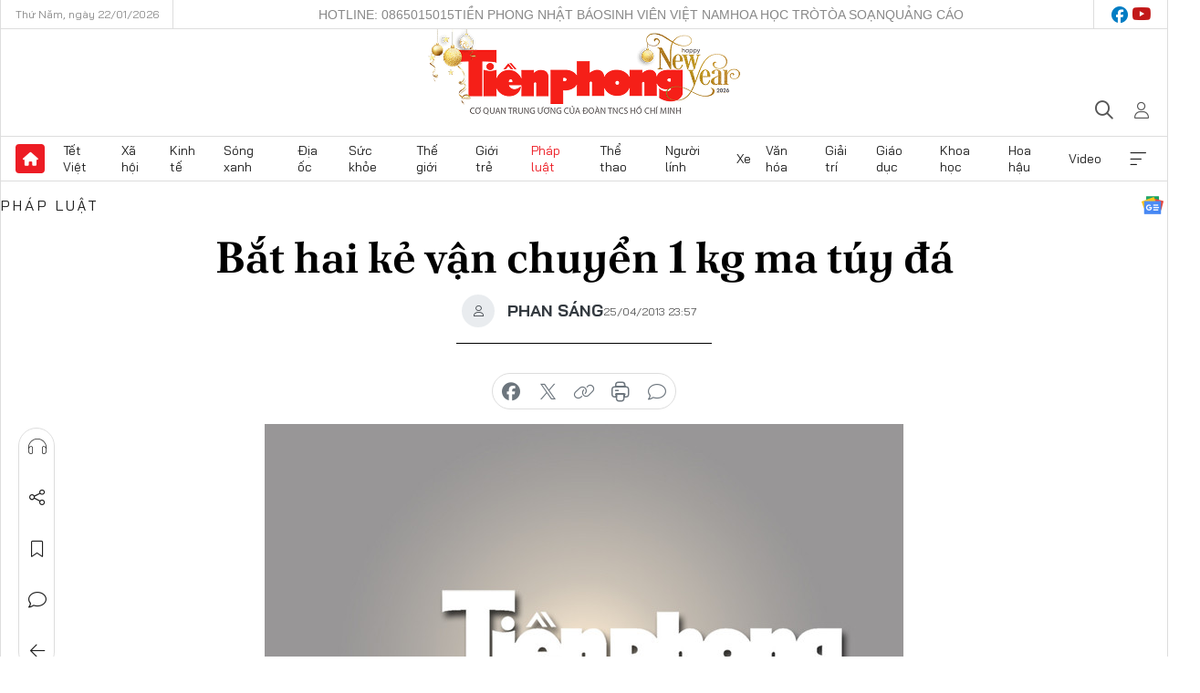

--- FILE ---
content_type: text/html;charset=utf-8
request_url: https://tienphong.vn/bat-hai-ke-van-chuyen-1-kg-ma-tuy-da-post624538.tpo
body_size: 16148
content:
<!DOCTYPE html> <html lang="vi" class="tpo "> <head> <title>Bắt hai kẻ vận chuyển 1 kg ma túy đá | Báo điện tử Tiền Phong</title> <meta name="description" content="TP - Tối 23/4, trên đường Trần Phú (TP Vinh, Nghệ An), lực lượng PC47 Công an tỉnh Nghệ An phối hợp Đồn Biên phòng Cầu Treo, Cục A71 Bộ Công an, bắt quả tang Hồ Quốc Nam và Đoàn Thị Bích Kiều đang vận chuyển trái phép 1 kg ma túy đá."/> <meta name="keywords" content="Vận chuyển, ma túy đá "/> <meta name="news_keywords" content="Vận chuyển, ma túy đá "/> <meta http-equiv="Content-Type" content="text/html; charset=utf-8" /> <meta http-equiv="X-UA-Compatible" content="IE=edge"/> <meta http-equiv="refresh" content="1800" /> <meta name="revisit-after" content="1 days" /> <meta name="viewport" content="width=device-width, initial-scale=1"> <meta http-equiv="content-language" content="vi" /> <meta name="format-detection" content="telephone=no"/> <meta name="format-detection" content="address=no"/> <meta name="apple-mobile-web-app-capable" content="yes"> <meta name="apple-mobile-web-app-status-bar-style" content="black"> <meta name="apple-mobile-web-app-title" content="Báo điện tử Tiền Phong"/> <meta name="referrer" content="no-referrer-when-downgrade"/> <link rel="shortcut icon" href="https://cdn.tienphong.vn/assets/web/styles/img/favicon.ico" type="image/x-icon" /> <link rel="preconnect" href="https://cdn.tienphong.vn"/> <link rel="dns-prefetch" href="https://cdn.tienphong.vn"/> <link rel="dns-prefetch" href="//www.google-analytics.com" /> <link rel="dns-prefetch" href="//www.googletagmanager.com" /> <link rel="dns-prefetch" href="//stc.za.zaloapp.com" /> <link rel="dns-prefetch" href="//fonts.googleapis.com" /> <script> var cmsConfig = { domainDesktop: 'https://tienphong.vn', domainMobile: 'https://tienphong.vn', domainApi: 'https://api.tienphong.vn', domainStatic: 'https://cdn.tienphong.vn', domainLog: 'https://log.tienphong.vn', googleAnalytics: 'G-0Z1MC7SXVQ', siteId: 0, pageType: 1, objectId: 624538, adsZone: 12, allowAds: false, adsLazy: true, antiAdblock: true, }; if (window.location.protocol !== 'https:' && window.location.hostname.indexOf('tienphong.vn') !== -1) { window.location = 'https://' + window.location.hostname + window.location.pathname + window.location.hash; } var USER_AGENT=window.navigator&&(window.navigator.userAgent||window.navigator.vendor)||window.opera||"",IS_MOBILE=/Android|webOS|iPhone|iPod|BlackBerry|Windows Phone|IEMobile|Mobile Safari|Opera Mini/i.test(USER_AGENT);function setCookie(e,o,i){var n=new Date,i=(n.setTime(n.getTime()+24*i*60*60*1e3),"expires="+n.toUTCString());document.cookie=e+"="+o+"; "+i+";path=/;"}function getCookie(e){var o=document.cookie.indexOf(e+"="),i=o+e.length+1;return!o&&e!==document.cookie.substring(0,e.length)||-1===o?null:(-1===(e=document.cookie.indexOf(";",i))&&(e=document.cookie.length),unescape(document.cookie.substring(i,e)))}; </script> <script> if(USER_AGENT && USER_AGENT.indexOf("facebot") <= 0 && USER_AGENT.indexOf("facebookexternalhit") <= 0) { var query = ''; var hash = ''; if (window.location.search) query = window.location.search; if (window.location.hash) hash = window.location.hash; var canonicalUrl = 'https://tienphong.vn/bat-hai-ke-van-chuyen-1-kg-ma-tuy-da-post624538.tpo' + query + hash ; var curUrl = decodeURIComponent(window.location.href); if(!location.port && canonicalUrl.startsWith("http") && curUrl != canonicalUrl){ window.location.replace(canonicalUrl); } } </script> <meta name="author" content="Báo điện tử Tiền Phong" /> <meta name="copyright" content="Copyright © 2026 by Báo điện tử Tiền Phong" /> <meta name="RATING" content="GENERAL" /> <meta name="GENERATOR" content="Báo điện tử Tiền Phong" /> <meta content="Báo điện tử Tiền Phong" itemprop="sourceOrganization" name="source"/> <meta content="news" itemprop="genre" name="medium"/> <meta name="robots" content="noarchive, max-image-preview:large, index, follow" /> <meta name="GOOGLEBOT" content="noarchive, max-image-preview:large, index, follow" /> <link rel="canonical" href="https://tienphong.vn/bat-hai-ke-van-chuyen-1-kg-ma-tuy-da-post624538.tpo" /> <meta property="og:site_name" content="Báo điện tử Tiền Phong"/> <meta property="og:rich_attachment" content="true"/> <meta property="og:type" content="article"/> <meta property="og:url" content="https://tienphong.vn/bat-hai-ke-van-chuyen-1-kg-ma-tuy-da-post624538.tpo"/> <meta property="og:image" content="https://cdn.tienphong.vn/images/bdfc554ea35983ad68a96e0050b6e2cb38f20274761bc81215148934b3009dfe4bd07df5ea9bcbbfd8d37a9e685bb124/nophoto.jpg.webp"/> <meta property="og:image:width" content="1200"/> <meta property="og:image:height" content="630"/> <meta property="og:title" content="Bắt hai kẻ vận chuyển 1 kg ma túy đá"/> <meta property="og:description" content="TP - Tối 23/4, trên đường Trần Phú (TP Vinh, Nghệ An), lực lượng PC47 Công an tỉnh Nghệ An phối hợp Đồn Biên phòng Cầu Treo, Cục A71 Bộ Công an, bắt quả tang Hồ Quốc Nam và Đoàn Thị Bích Kiều đang vận chuyển trái phép 1 kg ma túy đá."/> <meta name="twitter:card" value="summary"/> <meta name="twitter:url" content="https://tienphong.vn/bat-hai-ke-van-chuyen-1-kg-ma-tuy-da-post624538.tpo"/> <meta name="twitter:title" content="Bắt hai kẻ vận chuyển 1 kg ma túy đá"/> <meta name="twitter:description" content="TP - Tối 23/4, trên đường Trần Phú (TP Vinh, Nghệ An), lực lượng PC47 Công an tỉnh Nghệ An phối hợp Đồn Biên phòng Cầu Treo, Cục A71 Bộ Công an, bắt quả tang Hồ Quốc Nam và Đoàn Thị Bích Kiều đang vận chuyển trái phép 1 kg ma túy đá."/> <meta name="twitter:image" content="https://cdn.tienphong.vn/images/bdfc554ea35983ad68a96e0050b6e2cb38f20274761bc81215148934b3009dfe4bd07df5ea9bcbbfd8d37a9e685bb124/nophoto.jpg.webp"/> <meta name="twitter:site" content="@Báo điện tử Tiền Phong"/> <meta name="twitter:creator" content="@Báo điện tử Tiền Phong"/> <meta property="article:publisher" content="https://www.facebook.com/www.tienphong.vn/" /> <meta property="article:tag" content="Vận chuyển, ma túy đá "/> <meta property="article:section" content="Pháp luật" /> <meta property="article:published_time" content="2013-04-26T06:57:09+0700"/> <meta property="article:modified_time" content="2013-04-26T06:57:09+0700"/> <link rel="amphtml" href="https://tienphong.vn/bat-hai-ke-van-chuyen-1-kg-ma-tuy-da-post624538.amp" /> <script type="application/ld+json"> { "@context": "http://schema.org", "@type": "Organization", "name": "Báo điện tử Tiền Phong", "url": "https://tienphong.vn", "logo": "https://cdn.tienphong.vn/assets/web/styles/img/tienphong-logo-2025.png", "foundingDate": "1953", "founders": [ { "@type": "Person", "name": "Trung ương Đoàn TNCS Hồ Chí Minh" } ], "address": [ { "@type": "PostalAddress", "streetAddress": "15 Hồ Xuân Hương, Hà Nội", "addressLocality": "Hà Nội City", "addressRegion": "Northeast", "postalCode": "100000", "addressCountry": "VNM" } ], "contactPoint": [ { "@type": "ContactPoint", "telephone": "+84-243-941-1349", "contactType": "customer service" }, { "@type": "ContactPoint", "telephone": "+84-243-941-1348", "contactType": "customer service" } ], "sameAs": [ "https://www.youtube.com/@baotienphong", "https://www.facebook.com/www.tienphong.vn", "https://zalo.me/783607375436573981" ] } </script> <script type="application/ld+json"> { "@context" : "https://schema.org", "@type" : "WebSite", "name": "Báo điện tử Tiền Phong", "url": "https://tienphong.vn", "alternateName" : "Báo điện tử Tiền Phong, Cơ quan của Trung ương Đoàn TNCS Hồ Chí Minh", "potentialAction": { "@type": "SearchAction", "target": { "@type": "EntryPoint", "urlTemplate": "https://tienphong.vn/search/?q={search_term_string}" }, "query-input": "required name=search_term_string" } } </script> <script type="application/ld+json"> { "@context":"http://schema.org", "@type":"BreadcrumbList", "itemListElement":[ { "@type":"ListItem", "position":1, "item":{ "@id":"https://tienphong.vn/phap-luat/", "name":"Pháp luật" } } ] } </script> <script type="application/ld+json"> { "@context": "http://schema.org", "@type": "NewsArticle", "mainEntityOfPage":{ "@type":"WebPage", "@id":"https://tienphong.vn/bat-hai-ke-van-chuyen-1-kg-ma-tuy-da-post624538.tpo" }, "headline": "Bắt hai kẻ vận chuyển 1 kg ma túy đá", "description": "TP - Tối 23/4, trên đường Trần Phú (TP Vinh, Nghệ An), lực lượng PC47 Công an tỉnh Nghệ An phối hợp Đồn Biên phòng Cầu Treo, Cục A71 Bộ Công an, bắt quả tang Hồ Quốc Nam và Đoàn Thị Bích Kiều đang vận chuyển trái phép 1 kg ma túy đá.", "image": { "@type": "ImageObject", "url": "https://cdn.tienphong.vn/images/bdfc554ea35983ad68a96e0050b6e2cb38f20274761bc81215148934b3009dfe4bd07df5ea9bcbbfd8d37a9e685bb124/nophoto.jpg.webp", "width" : 1200, "height" : 675 }, "datePublished": "2013-04-26T06:57:09+0700", "dateModified": "2013-04-26T06:57:09+0700", "author": { "@type": "Person", "name": "PHAN SÁNG" }, "publisher": { "@type": "Organization", "name": "Báo điện tử Tiền Phong", "logo": { "@type": "ImageObject", "url": "https://cdn.tienphong.vn/assets/web/styles/img/tienphong-logo-2025.png" } } } </script> <link rel="preload" href="https://cdn.tienphong.vn/assets/web/styles/css/main.min-1.0.68.css" as="style"> <link rel="preload" href="https://cdn.tienphong.vn/assets/web/js/main.min-1.0.35.js" as="script"> <link rel="preload" href="https://common.mcms.one/assets/js/web/story.min-0.0.9.js" as="script"> <link rel="preload" href="https://cdn.tienphong.vn/assets/web/js/detail.min-1.0.19.js" as="script"> <link id="cms-style" rel="stylesheet" href="https://cdn.tienphong.vn/assets/web/styles/css/main.min-1.0.68.css"> <style>i.ic-live { background: url(http://cdn.tienphong.vn/assets/web/styles/img/liveicon-min.png) center 2px no-repeat; display: inline-block!important; background-size: contain; height: 24px; width: 48px;
} .ic-live::before { content: "";
} .rss-page li { list-style: square; margin-left: 30px;
} .rss-page li a { color: var(--primary);
} .rss-page ul ul { margin-bottom: inherit;
} .rss-page li li { list-style: circle;
} .hht .mega-menu .expand-wrapper .relate-website .tpo, .hht .mega-menu .relate-website-megamenu .tpo, .svvn .mega-menu .expand-wrapper .relate-website .tpo, .svvn .mega-menu .relate-website-megamenu .tpo { height: 30px;
} .hht .basic-box-13 .left .story:first-child .story__thumb img, .hht .basic-box-13 .right .story:first-child .story__thumb img { width: 670px;
} .hht #sdaWeb_SdaTop { padding-bottom: 20px;
}</style> <script type="text/javascript"> var _metaOgUrl = 'https://tienphong.vn/bat-hai-ke-van-chuyen-1-kg-ma-tuy-da-post624538.tpo'; var page_title = document.title; var tracked_url = window.location.pathname + window.location.search + window.location.hash; var cate_path = 'phap-luat'; if (cate_path.length > 0) { tracked_url = "/" + cate_path + tracked_url; } </script> <script async="" src="https://www.googletagmanager.com/gtag/js?id=G-0Z1MC7SXVQ"></script> <script> window.dataLayer = window.dataLayer || []; function gtag(){dataLayer.push(arguments);} gtag('js', new Date()); gtag('config', 'G-0Z1MC7SXVQ', {page_path: tracked_url}); </script> <script>window.dataLayer = window.dataLayer || [];dataLayer.push({'pageCategory': '/phap\-luat'});</script> <script> window.dataLayer = window.dataLayer || []; dataLayer.push({ 'event': 'Pageview', 'articleId': '624538', 'articleTitle': 'Bắt hai kẻ vận chuyển 1 kg ma túy đá', 'articleCategory': 'Pháp luật', 'articleAlowAds': false, 'articleAuthor': 'PHAN SÁNG', 'articleType': 'detail', 'articleTags': 'Vận chuyển, ma túy đá ', 'articlePublishDate': '2013-04-26T06:57:09+0700', 'articleThumbnail': 'https://cdn.tienphong.vn/images/bdfc554ea35983ad68a96e0050b6e2cb38f20274761bc81215148934b3009dfe4bd07df5ea9bcbbfd8d37a9e685bb124/nophoto.jpg.webp', 'articleShortUrl': 'https://tienphong.vn/bat-hai-ke-van-chuyen-1-kg-ma-tuy-da-post624538.tpo', 'articleFullUrl': 'https://tienphong.vn/bat-hai-ke-van-chuyen-1-kg-ma-tuy-da-post624538.tpo', }); </script> <script> window.dataLayer = window.dataLayer || []; dataLayer.push({'articleAuthor': 'PHAN SÁNG', 'articleAuthorID': '0'}); </script> <script type='text/javascript'> gtag('event', 'article_page',{ 'articleId': '624538', 'articleTitle': 'Bắt hai kẻ vận chuyển 1 kg ma túy đá', 'articleCategory': 'Pháp luật', 'articleAlowAds': false, 'articleAuthor': 'PHAN SÁNG', 'articleType': 'detail', 'articleTags': 'Vận chuyển, ma túy đá ', 'articlePublishDate': '2013-04-26T06:57:09+0700', 'articleThumbnail': 'https://cdn.tienphong.vn/images/bdfc554ea35983ad68a96e0050b6e2cb38f20274761bc81215148934b3009dfe4bd07df5ea9bcbbfd8d37a9e685bb124/nophoto.jpg.webp', 'articleShortUrl': 'https://tienphong.vn/bat-hai-ke-van-chuyen-1-kg-ma-tuy-da-post624538.tpo', 'articleFullUrl': 'https://tienphong.vn/bat-hai-ke-van-chuyen-1-kg-ma-tuy-da-post624538.tpo', }); </script> </head> <body class=" detail-page "> <div id="sdaWeb_SdaMasthead" class="rennab banner-top" data-platform="1" data-position="Web_SdaMasthead" style="display:none"> </div> <header class="site-header"> <div class="top-wrapper"> <div class="container"> <span class="time" id="today"></span> <div class="relate-website"> <a href="tel:+84865015015" class="website tpo" title="Gọi điện thoại">Hotline: 0865015015</a> <a href="/nhat-bao/" class="website tpo" title="Tiền Phong Nhật báo">Tiền Phong Nhật báo</a> <a href="https://svvn.tienphong.vn" class="website svvn" target="_blank" rel="nofollow" title="Sinh viên Việt Nam">Sinh viên Việt Nam</a> <a href="https://hoahoctro.tienphong.vn" class="website hht" target="_blank" rel="nofollow" title="Hoa Học trò">Hoa Học trò</a> <a href="/toa-soan.tpo" class="website tpo" title="Tòa soạn">Tòa soạn</a> <a href="/quang-cao.tpo" class="website tpo" title="Quảng cáo">Quảng cáo</a> </div> <div class="lang-social"> <div class="social"> <a href="https://www.facebook.com/www.tienphong.vn/" target="_blank" rel="nofollow" title="facebook"> <i class="ic-facebook"></i> </a> <a href="https://www.youtube.com/@baotienphong" target="_blank" rel="nofollow" title="youtube"> <i class="ic-youtube"></i> </a> </div> </div> </div> </div> <div class="main-wrapper"> <div class="container"> <h3><a class="logo" href="/" title="Báo điện tử Tiền Phong">Báo điện tử Tiền Phong</a></h3> <div class="search-wrapper"> <span class="ic-search"></span> <div class="search-form"> <input class="form-control txtsearch" placeholder="Tìm kiếm"> <i class="ic-close"></i> </div> </div> <div class="user" id="userprofile"> <span class="ic-user"></span> </div> </div> </div> <div class="navigation-wrapper"> <div class="container"> <ul class="menu"> <li><a href="/" class="home" title="Trang chủ">Trang chủ</a></li> <li> <a class="text" href="https://tienphong.vn/tet-viet/" title="Tết Việt">Tết Việt</a> </li> <li> <a class="text" href="https://tienphong.vn/xa-hoi/" title="Xã hội">Xã hội</a> <ul class="sub-menu"> <li><a href="https://tienphong.vn/chinh-tri/" title="Chính trị">Chính trị</a></li> <li><a href="https://tienphong.vn/xa-hoi-tin-tuc/" title="Tin tức">Tin tức</a></li> <li><a href="https://tienphong.vn/xa-hoi-phong-su/" title="Phóng sự">Phóng sự</a></li> </ul> </li> <li> <a class="text" href="https://tienphong.vn/kinh-te/" title="Kinh tế">Kinh tế</a> <ul class="sub-menu"> <li><a href="https://tienphong.vn/kinh-te-thi-truong/" title="Thị trường">Thị trường</a></li> <li><a href="https://tienphong.vn/doanh-nghiep/" title="Doanh nghiệp">Doanh nghiệp</a></li> <li><a href="https://tienphong.vn/dau-tu/" title="Đầu tư">Đầu tư</a></li> <li><a href="https://tienphong.vn/tai-chinh-chung-khoan/" title="Tài chính - Chứng khoán">Tài chính - Chứng khoán</a></li> <li><a href="https://tienphong.vn/giam-ngheo-ben-vung/" title="Giảm nghèo bền vững">Giảm nghèo bền vững</a></li> </ul> </li> <li> <a class="text" href="https://tienphong.vn/song-xanh/" title="Sóng xanh">Sóng xanh</a> </li> <li> <a class="text" href="https://tienphong.vn/dia-oc/" title="Địa ốc">Địa ốc</a> <ul class="sub-menu"> <li><a href="https://tienphong.vn/do-thi-du-an/" title="Đô thị - Dự án">Đô thị - Dự án</a></li> <li><a href="https://tienphong.vn/thi-truong-doanh-nghiep/" title="Thị trường - Doanh nghiệp">Thị trường - Doanh nghiệp</a></li> <li><a href="https://tienphong.vn/nha-dep-kien-truc/" title="Nhà đẹp - Kiến trúc">Nhà đẹp - Kiến trúc</a></li> <li><a href="https://tienphong.vn/chuyen-gia-tu-van/" title="Chuyên gia - Tư vấn">Chuyên gia - Tư vấn</a></li> <li><a href="https://tienphong.vn/media-dia-oc/" title="Media Địa ốc">Media Địa ốc</a></li> </ul> </li> <li> <a class="text" href="https://tienphong.vn/suc-khoe/" title="Sức khỏe">Sức khỏe</a> <ul class="sub-menu"> <li><a href="https://tienphong.vn/y-khoa/" title="Y khoa">Y khoa</a></li> <li><a href="https://tienphong.vn/thuoc-tot/" title="Thuốc tốt">Thuốc tốt</a></li> <li><a href="https://tienphong.vn/khoe-dep/" title="Khỏe đẹp">Khỏe đẹp</a></li> <li><a href="https://tienphong.vn/suc-khoe-gioi-tinh/" title="Giới tính">Giới tính</a></li> <li><a href="https://tienphong.vn/me-va-be/" title="Mẹ và bé">Mẹ và bé</a></li> <li><a href="https://tienphong.vn/phong-chong-ung-thu/" title="Phòng chống ung thư">Phòng chống ung thư</a></li> </ul> </li> <li> <a class="text" href="https://tienphong.vn/the-gioi/" title="Thế giới">Thế giới</a> <ul class="sub-menu"> <li><a href="https://tienphong.vn/the-gioi-phan-tich-binh-luan/" title="Phân tích - Bình luận">Phân tích - Bình luận</a></li> <li><a href="https://tienphong.vn/chuyen-la/" title="Chuyện lạ">Chuyện lạ</a></li> </ul> </li> <li> <a class="text" href="https://tienphong.vn/gioi-tre/" title="Giới trẻ">Giới trẻ</a> <ul class="sub-menu"> <li><a href="https://tienphong.vn/gioi-tre-nhip-song/" title="Nhịp sống">Nhịp sống</a></li> <li><a href="https://tienphong.vn/cong-dong-mang/" title="Cộng đồng mạng">Cộng đồng mạng</a></li> <li><a href="https://tienphong.vn/tai-nang-tre/" title="Tài năng trẻ">Tài năng trẻ</a></li> </ul> </li> <li> <a class="text active" href="https://tienphong.vn/phap-luat/" title="Pháp luật">Pháp luật</a> <ul class="sub-menu"> <li><a href="https://tienphong.vn/ban-tin-113/" title="Bản tin 113">Bản tin 113</a></li> <li><a href="https://tienphong.vn/phap-luat-chuyen-toa/" title="Pháp đình">Pháp đình</a></li> </ul> </li> <li> <a class="text" href="https://tienphong.vn/the-thao/" title="Thể thao">Thể thao</a> <ul class="sub-menu"> <li><a href="https://tienphong.vn/the-thao-bong-da/" title="Bóng đá">Bóng đá</a></li> <li><a href="https://tienphong.vn/the-thao-hau-truong/" title="Hậu trường thể thao">Hậu trường thể thao</a></li> <li><a href="https://tienphong.vn/the-thao-golf/" title="Golf">Golf</a></li> </ul> </li> <li> <a class="text" href="https://tienphong.vn/hanh-trang-nguoi-linh/" title="Người lính">Người lính</a> </li> <li> <a class="text" href="https://tienphong.vn/xe/" title="Xe">Xe</a> <ul class="sub-menu"> <li><a href="https://tienphong.vn/thi-truong-xe/" title="Thị trường xe">Thị trường xe</a></li> <li><a href="https://tienphong.vn/danh-gia-xe/" title="Đánh giá xe">Đánh giá xe</a></li> <li><a href="https://tienphong.vn/cong-dong-xe/" title="Cộng đồng xe">Cộng đồng xe</a></li> <li><a href="https://tienphong.vn/xe-tu-van/" title="Tư vấn">Tư vấn</a></li> </ul> </li> <li> <a class="text" href="https://tienphong.vn/van-hoa/" title="Văn hóa">Văn hóa</a> <ul class="sub-menu"> <li><a href="https://tienphong.vn/chuyen-dong-van-hoa/" title="Chuyển động văn hóa">Chuyển động văn hóa</a></li> <li><a href="https://tienphong.vn/goc-nhin/" title="Góc nhìn">Góc nhìn</a></li> <li><a href="https://tienphong.vn/sach/" title="Sách">Sách</a></li> </ul> </li> <li> <a class="text" href="https://tienphong.vn/giai-tri/" title="Giải trí">Giải trí</a> <ul class="sub-menu"> <li><a href="https://tienphong.vn/giai-tri-hau-truong/" title="Hậu trường sao">Hậu trường sao</a></li> <li><a href="https://tienphong.vn/phim-anh/" title="Phim ảnh">Phim ảnh</a></li> <li><a href="https://tienphong.vn/am-nhac/" title="Âm nhạc">Âm nhạc</a></li> <li><a href="https://tienphong.vn/thoi-trang-lam-dep/" title="Thời trang - Làm đẹp">Thời trang - Làm đẹp</a></li> </ul> </li> <li> <a class="text" href="https://tienphong.vn/giao-duc/" title="Giáo dục">Giáo dục</a> <ul class="sub-menu"> <li><a href="https://tienphong.vn/cong-truong/" title="Cổng trường">Cổng trường</a></li> <li><a href="https://tienphong.vn/tuyen-sinh2011/" title="Tuyển sinh">Tuyển sinh</a></li> <li><a href="https://tienphong.vn/giao-duc-du-hoc/" title="Du học">Du học</a></li> </ul> </li> <li> <a class="text" href="https://tienphong.vn/khoa-hoc/" title="Khoa học">Khoa học</a> </li> <li> <a class="text" href="https://tienphong.vn/hoa-hau/" title="Hoa hậu">Hoa hậu</a> <ul class="sub-menu"> <li><a href="https://tienphong.vn/hh-tin-tuc-trong-nuoc/" title="Tin tức trong nước">Tin tức trong nước</a></li> <li><a href="https://tienphong.vn/quoc-te/" title="Quốc tế">Quốc tế</a></li> <li><a href="https://tienphong.vn/hoa-hau-viet-nam/" title="Hoa hậu Việt Nam">Hoa hậu Việt Nam</a></li> </ul> </li> <li> <a class="text" href="https://tienphong.vn/video-clip/" title="Video">Video</a> <ul class="sub-menu"> <li><a href="https://tienphong.vn/thoi-su/" title="Thời sự">Thời sự</a></li> <li><a href="https://tienphong.vn/showbiz-tv/" title="Showbiz-TV">Showbiz-TV</a></li> <li><a href="https://tienphong.vn/thoi-tiet/" title="Thời tiết">Thời tiết</a></li> <li><a href="https://tienphong.vn/video-thi-truong/" title="Thị trường">Thị trường</a></li> <li><a href="https://tienphong.vn/video-the-thao/" title="Thể thao">Thể thao</a></li> <li><a href="https://tienphong.vn/quan-su/" title="Quân sự">Quân sự</a></li> <li><a href="https://tienphong.vn/mutex/" title="Mutex">Mutex</a></li> </ul> </li> <li><a href="javascript:void(0);" class="expansion" title="Xem thêm">Xem thêm</a></li> </ul> <div class="mega-menu"> <div class="container"> <div class="menu-wrapper"> <div class="wrapper"> <span class="label">Chuyên mục</span> <div class="item"> <a class="title" href="https://tienphong.vn/xa-hoi/" title="Xã hội">Xã hội</a> <a class="text" href="https://tienphong.vn/chinh-tri/" title="Chính trị">Chính trị</a> <a class="text" href="https://tienphong.vn/xa-hoi-tin-tuc/" title="Tin tức">Tin tức</a> <a class="text" href="https://tienphong.vn/xa-hoi-phong-su/" title="Phóng sự">Phóng sự</a> </div> <div class="item"> <a class="title" href="https://tienphong.vn/kinh-te/" title="Kinh tế">Kinh tế</a> <a class="text" href="https://tienphong.vn/kinh-te-thi-truong/" title="Thị trường">Thị trường</a> <a class="text" href="https://tienphong.vn/doanh-nghiep/" title="Doanh nghiệp">Doanh nghiệp</a> <a class="text" href="https://tienphong.vn/dau-tu/" title="Đầu tư">Đầu tư</a> <a class="text hidden" href="https://tienphong.vn/tai-chinh-chung-khoan/" title="Tài chính - Chứng khoán">Tài chính - Chứng khoán</a> <a class="text hidden" href="https://tienphong.vn/giam-ngheo-ben-vung/" title="Giảm nghèo bền vững">Giảm nghèo bền vững</a> <a href="javascript:;" class="more menu-view-more" title="Xem thêm">Xem thêm</a> </div> <div class="item"> <a class="title" href="https://tienphong.vn/song-xanh/" title="Sóng xanh">Sóng xanh</a> <a class="text" href="https://tienphong.vn/di-chuyen-xanh/" title="Di chuyển xanh">Di chuyển xanh</a> <a class="text" href="https://tienphong.vn/netzero/" title="Net zero">Net zero</a> <a class="text" href="https://tienphong.vn/song-xanh-dau-tu/" title="Đầu tư">Đầu tư</a> <a class="text hidden" href="https://tienphong.vn/lifestyle/" title="Lifestyle">Lifestyle</a> <a class="text hidden" href="https://tienphong.vn/xanh-4-0/" title="Xanh 4.0">Xanh 4.0</a> <a href="javascript:;" class="more menu-view-more" title="Xem thêm">Xem thêm</a> </div> <div class="item"> <a class="title" href="https://tienphong.vn/dia-oc/" title="Địa ốc">Địa ốc</a> <a class="text" href="https://tienphong.vn/do-thi-du-an/" title="Đô thị - Dự án">Đô thị - Dự án</a> <a class="text" href="https://tienphong.vn/thi-truong-doanh-nghiep/" title="Thị trường - Doanh nghiệp">Thị trường - Doanh nghiệp</a> <a class="text" href="https://tienphong.vn/nha-dep-kien-truc/" title="Nhà đẹp - Kiến trúc">Nhà đẹp - Kiến trúc</a> <a class="text hidden" href="https://tienphong.vn/chuyen-gia-tu-van/" title="Chuyên gia - Tư vấn">Chuyên gia - Tư vấn</a> <a class="text hidden" href="https://tienphong.vn/media-dia-oc/" title="Media Địa ốc">Media Địa ốc</a> <a href="javascript:;" class="more menu-view-more" title="Xem thêm">Xem thêm</a> </div> <div class="item"> <a class="title" href="https://tienphong.vn/suc-khoe/" title="Sức khỏe">Sức khỏe</a> <a class="text" href="https://tienphong.vn/y-khoa/" title="Y khoa">Y khoa</a> <a class="text" href="https://tienphong.vn/thuoc-tot/" title="Thuốc tốt">Thuốc tốt</a> <a class="text" href="https://tienphong.vn/khoe-dep/" title="Khỏe đẹp">Khỏe đẹp</a> <a class="text hidden" href="https://tienphong.vn/suc-khoe-gioi-tinh/" title="Giới tính">Giới tính</a> <a class="text hidden" href="https://tienphong.vn/me-va-be/" title="Mẹ và bé">Mẹ và bé</a> <a class="text hidden" href="https://tienphong.vn/phong-chong-ung-thu/" title="Phòng chống ung thư">Phòng chống ung thư</a> <a href="javascript:;" class="more menu-view-more" title="Xem thêm">Xem thêm</a> </div> <div class="item"> <a class="title" href="https://tienphong.vn/the-gioi/" title="Thế giới">Thế giới</a> <a class="text" href="https://tienphong.vn/the-gioi-phan-tich-binh-luan/" title="Phân tích - Bình luận">Phân tích - Bình luận</a> <a class="text" href="https://tienphong.vn/chuyen-la/" title="Chuyện lạ">Chuyện lạ</a> </div> <div class="item"> <a class="title" href="https://tienphong.vn/gioi-tre/" title="Giới trẻ">Giới trẻ</a> <a class="text" href="https://tienphong.vn/gioi-tre-nhip-song/" title="Nhịp sống">Nhịp sống</a> <a class="text" href="https://tienphong.vn/cong-dong-mang/" title="Cộng đồng mạng">Cộng đồng mạng</a> <a class="text" href="https://tienphong.vn/tai-nang-tre/" title="Tài năng trẻ">Tài năng trẻ</a> </div> <div class="item"> <a class="title active" href="https://tienphong.vn/phap-luat/" title="Pháp luật">Pháp luật</a> <a class="text" href="https://tienphong.vn/ban-tin-113/" title="Bản tin 113">Bản tin 113</a> <a class="text" href="https://tienphong.vn/phap-luat-chuyen-toa/" title="Pháp đình">Pháp đình</a> </div> <div class="item"> <a class="title" href="https://tienphong.vn/the-thao/" title="Thể thao">Thể thao</a> <a class="text" href="https://tienphong.vn/the-thao-bong-da/" title="Bóng đá">Bóng đá</a> <a class="text" href="https://tienphong.vn/the-thao-hau-truong/" title="Hậu trường thể thao">Hậu trường thể thao</a> <a class="text" href="https://tienphong.vn/the-thao-golf/" title="Golf">Golf</a> </div> <div class="item"> <a class="title" href="https://tienphong.vn/hanh-trang-nguoi-linh/" title="Người lính">Người lính</a> </div> <div class="item"> <a class="title" href="https://tienphong.vn/xe/" title="Xe">Xe</a> <a class="text" href="https://tienphong.vn/thi-truong-xe/" title="Thị trường xe">Thị trường xe</a> <a class="text" href="https://tienphong.vn/danh-gia-xe/" title="Đánh giá xe">Đánh giá xe</a> <a class="text" href="https://tienphong.vn/cong-dong-xe/" title="Cộng đồng xe">Cộng đồng xe</a> <a class="text hidden" href="https://tienphong.vn/xe-tu-van/" title="Tư vấn">Tư vấn</a> <a href="javascript:;" class="more menu-view-more" title="Xem thêm">Xem thêm</a> </div> <div class="item"> <a class="title" href="https://tienphong.vn/van-hoa/" title="Văn hóa">Văn hóa</a> <a class="text" href="https://tienphong.vn/chuyen-dong-van-hoa/" title="Chuyển động văn hóa">Chuyển động văn hóa</a> <a class="text" href="https://tienphong.vn/sach/" title="Sách">Sách</a> <a class="text" href="https://tienphong.vn/goc-nhin/" title="Góc nhìn">Góc nhìn</a> </div> <div class="item"> <a class="title" href="https://tienphong.vn/giai-tri/" title="Giải trí">Giải trí</a> <a class="text" href="https://tienphong.vn/phim-anh/" title="Phim ảnh">Phim ảnh</a> <a class="text" href="https://tienphong.vn/giai-tri-hau-truong/" title="Hậu trường sao">Hậu trường sao</a> <a class="text" href="https://tienphong.vn/am-nhac/" title="Âm nhạc">Âm nhạc</a> <a class="text hidden" href="https://tienphong.vn/thoi-trang-lam-dep/" title="Thời trang - Làm đẹp">Thời trang - Làm đẹp</a> <a href="javascript:;" class="more menu-view-more" title="Xem thêm">Xem thêm</a> </div> <div class="item"> <a class="title" href="https://tienphong.vn/giao-duc/" title="Giáo dục">Giáo dục</a> <a class="text" href="https://tienphong.vn/cong-truong/" title="Cổng trường">Cổng trường</a> <a class="text" href="https://tienphong.vn/tuyen-sinh2011/" title="Tuyển sinh">Tuyển sinh</a> <a class="text" href="https://tienphong.vn/giao-duc-du-hoc/" title="Du học">Du học</a> </div> <div class="item"> <a class="title" href="https://tienphong.vn/khoa-hoc/" title="Khoa học">Khoa học</a> </div> <div class="item"> <a class="title" href="https://tienphong.vn/hoa-hau/" title="Hoa hậu">Hoa hậu</a> <a class="text" href="https://tienphong.vn/hh-tin-tuc-trong-nuoc/" title="Tin tức trong nước">Tin tức trong nước</a> <a class="text" href="https://tienphong.vn/hoa-hau-viet-nam/" title="Hoa hậu Việt Nam">Hoa hậu Việt Nam</a> <a class="text" href="https://tienphong.vn/quoc-te/" title="Quốc tế">Quốc tế</a> </div> <div class="item"> <a class="title" href="https://tienphong.vn/ban-doc/" title="Bạn đọc">Bạn đọc</a> <a class="text" href="https://tienphong.vn/ban-doc-dieu-tra/" title="Điều tra">Điều tra</a> <a class="text" href="https://tienphong.vn/ban-doc-dien-dan/" title="Diễn đàn">Diễn đàn</a> <a class="text" href="https://tienphong.vn/ban-doc-hoi-am/" title="Hồi âm">Hồi âm</a> <a class="text hidden" href="https://tienphong.vn/ban-doc-nhan-ai/" title="Nhân ái">Nhân ái</a> <a href="javascript:;" class="more menu-view-more" title="Xem thêm">Xem thêm</a> </div> <div class="item"> <a class="title" href="https://tienphong.vn/video-clip/" title="Video">Video</a> <a class="text" href="https://tienphong.vn/thoi-su/" title="Thời sự">Thời sự</a> <a class="text" href="https://tienphong.vn/showbiz-tv/" title="Showbiz-TV">Showbiz-TV</a> <a class="text" href="https://tienphong.vn/thoi-tiet/" title="Thời tiết">Thời tiết</a> <a class="text hidden" href="https://tienphong.vn/video-thi-truong/" title="Thị trường">Thị trường</a> <a class="text hidden" href="https://tienphong.vn/video-the-thao/" title="Thể thao">Thể thao</a> <a class="text hidden" href="https://tienphong.vn/quan-su/" title="Quân sự">Quân sự</a> <a class="text hidden" href="https://tienphong.vn/mutex/" title="Mutex">Mutex</a> <a href="javascript:;" class="more menu-view-more" title="Xem thêm">Xem thêm</a> </div> <div class="item"> <a class="title" href="https://tienphong.vn/toi-nghi/" title="Tôi nghĩ">Tôi nghĩ</a> </div> <div class="item"> <a class="title" href="https://tienphong.vn/nhat-bao/" title="Nhật báo">Nhật báo</a> </div> <div class="item"> <a class="title" href="https://tienphong.vn/hang-khong-du-lich/" title="Hàng không - Du lịch">Hàng không - Du lịch</a> <a class="text" href="https://tienphong.vn/hanh-trinh/" title="Hành trình">Hành trình</a> <a class="text" href="https://tienphong.vn/mo-vali/" title="Mở vali">Mở vali</a> <a class="text" href="https://tienphong.vn/vi-vu/" title="Vivu">Vivu</a> <a class="text hidden" href="https://tienphong.vn/khoanh-khac/" title="Khoảnh khắc">Khoảnh khắc</a> <a class="text hidden" href="https://tienphong.vn/doi-thoai/" title="Đối thoại">Đối thoại</a> <a href="javascript:;" class="more menu-view-more" title="Xem thêm">Xem thêm</a> </div> <div class="item"> <a class="title" href="https://tienphong.vn/nhip-song-thu-do/" title="Nhịp sống Thủ đô">Nhịp sống Thủ đô</a> <a class="text" href="https://tienphong.vn/nstd-doi-song/" title="Đời sống">Đời sống</a> <a class="text" href="https://tienphong.vn/nstd-giao-thong-do-thi/" title="Giao thông - Đô thị">Giao thông - Đô thị</a> <a class="text" href="https://tienphong.vn/nstd-dau-tu/" title="Đầu tư">Đầu tư</a> <a class="text hidden" href="https://tienphong.vn/nstd-moi-truong/" title="Môi trường">Môi trường</a> <a href="javascript:;" class="more menu-view-more" title="Xem thêm">Xem thêm</a> </div> <div class="item"> <a class="title" href="https://tienphong.vn/nhip-song-phuong-nam/" title="Nhịp sống phương Nam">Nhịp sống phương Nam</a> <a class="text" href="https://tienphong.vn/chuyen-dong-24h/" title="Chuyển động 24h">Chuyển động 24h</a> <a class="text" href="https://tienphong.vn/giao-thong-do-thi/" title="Giao thông – Đô thị">Giao thông – Đô thị</a> <a class="text" href="https://tienphong.vn/kinh-te--thi-truong/" title="Kinh tế - Thị trường">Kinh tế - Thị trường</a> <a class="text hidden" href="https://tienphong.vn/media/" title="Media">Media</a> <a href="javascript:;" class="more menu-view-more" title="Xem thêm">Xem thêm</a> </div> <div class="item"> <a class="title" href="https://tienphong.vn/tet-viet/" title="Tết Việt">Tết Việt</a> <a class="text" href="https://tienphong.vn/an-tet-choi-tet/" title="Ăn Tết - Chơi Tết">Ăn Tết - Chơi Tết</a> <a class="text" href="https://tienphong.vn/tet-xua-tet-nay/" title="Tết xưa – Tết nay">Tết xưa – Tết nay</a> <a class="text" href="https://tienphong.vn/tet-viet-muon-phuong/" title="Tết Việt muôn phương">Tết Việt muôn phương</a> <a class="text hidden" href="https://tienphong.vn/nhip-cau-tet-viet/" title="Nhịp cầu Tết Việt">Nhịp cầu Tết Việt</a> <a href="javascript:;" class="more menu-view-more" title="Xem thêm">Xem thêm</a> </div> </div> <div class="wrapper"> <span class="label">24h</span> <div class="item"> <a href="#" class="title" title="Đọc & nghe nhanh">Đọc & nghe nhanh</a> </div> <div class="item"> <a href="#" class="title" title="Điểm tin">Điểm tin</a> </div> <div class="item"> <a href="#" class="title" title="Xem nhanh">Xem nhanh</a> </div> <div class="item"> <a href="#" class="title" title="Đọc nhiều">Đọc nhiều</a> </div> </div> <div class="wrapper"> <span class="label">Multimedia</span> <div class="item"> <a class="title" href="https://tienphong.vn/photo/" title="Ảnh">Ảnh</a> </div> <div class="item"> <a class="title" href="https://tienphong.vn/podcast/" title="Podcast">Podcast</a> </div> <div class="item"> <a class="title" href="https://tienphong.vn/infographics/" title="Infographics">Infographics</a> </div> <div class="item"> <a class="title" href="https://tienphong.vn/quizz/" title="Quizz">Quizz</a> </div> <div class="item"> <a class="title" href="https://tienphong.vn/longform/" title="Longform">Longform</a> </div> <div class="item"> <a class="title" href="https://tienphong.vn/am-nhac/" title="Âm nhạc">Âm nhạc</a> </div> </div> </div> <div class="expand-wrapper"> <div class="relate-website"> <span class="title">Các trang khác</span> <a href="https://svvn.tienphong.vn" class="website svvn" target="_blank" rel="nofollow" title="Sinh viên Việt Nam">Sinh viên Việt Nam</a> <a href="https://hoahoctro.tienphong.vn" class="website hht" target="_blank" rel="nofollow" title="Hoa Học trò">Hoa Học trò</a> </div> <div class="wrapper"> <span class="title">Liên hệ quảng cáo</span> <span class="text"> <i class="ic-phone"></i> <a href="tel:+84909559988">0909559988</a> </span> <span class="text"> <i class="ic-mail"></i> <a href="mailto:booking@baotienphong.com.vn">booking@baotienphong.com.vn</a> </span> </div> <div class="wrapper"> <span class="title">Tòa soạn</span> <span class="text"> <i class="ic-location"></i> <address>15 Hồ Xuân Hương, Hà Nội</address> </span> <span class="text"> <i class="ic-phone"></i> <a href="tel:+842439431250">024.39431250</a> </span> </div> <div class="wrapper"> <span class="title">Đặt mua báo in</span> <span class="text"> <i class="ic-phone"></i> <a href="tel:+842439439664">(024)39439664</a> </span> <span class="text"> <i class="ic-phone"></i> <a href="tel:+84908988666">0908988666</a> </span> </div> <div class="wrapper"> <a href="/ban-doc-lam-bao.tpo" class="send" title="Bạn đọc làm báo"><i class="ic-send"></i>Bạn đọc làm báo</a> <a href="#" class="companion" title="Đồng hành cùng Tiền phong">Đồng hành cùng Tiền phong</a> </div> <div class="link"> <a href="/toa-soan.tpo" class="text" title="Giới thiệu<">Giới thiệu</a> <a href="/nhat-bao/" class="text" title="Nhật báo">Nhật báo</a> <a href="/topics.html" class="text" title="Sự kiện">Sự kiện</a> <a href="/quang-cao.tpo" class="text" title="Quảng cáo">Quảng cáo</a> </div> <div class="top-social"> <a href="javascript:void(0);" class="title" title="Theo dõi Báo Tiền phong trên">Theo dõi Báo Tiền phong trên</a> <a href="https://www.facebook.com/www.tienphong.vn/" class="facebook" target="_blank" rel="nofollow">fb</a> <a href="https://www.youtube.com/@baotienphong" class="youtube" target="_blank" rel="nofollow">yt</a> <a href="https://www.tiktok.com/@baotienphong.official" class="tiktok" target="_blank" rel="nofollow">tt</a> <a href="https://zalo.me/783607375436573981" class="zalo" target="_blank" rel="nofollow">zl</a> <a href="https://news.google.com/publications/CAAiEF9pVTo7tHQ-AT_ZBUo_100qFAgKIhBfaVU6O7R0PgE_2QVKP9dN?hl=vi&gl=VN&ceid=VN:vi" class="google" target="_blank" rel="nofollow">gg</a> </div> </div> </div> </div> </div> </div> </header> <div class="site-body"> <div id="sdaWeb_SdaBackground" class="rennab " data-platform="1" data-position="Web_SdaBackground" style="display:none"> </div> <div class="container"> <div id="sdaWeb_SdaArticleTop" class="rennab " data-platform="1" data-position="Web_SdaArticleTop" style="display:none"> </div> <div class="article"> <div class="breadcrumb breadcrumb-detail"> <h2 class="main"> <a href="https://tienphong.vn/phap-luat/" title="Pháp luật" class="active">Pháp luật</a> </h2> </div> <a href="https://news.google.com/publications/CAAiEF9pVTo7tHQ-AT_ZBUo_100qFAgKIhBfaVU6O7R0PgE_2QVKP9dN?hl=vi&gl=VN&ceid=VN:vi" class="img-ggnews" target="_blank" title="Google News">Google News</a> <div class="article__header"> <h1 class="article__title cms-title "> Bắt hai kẻ vận chuyển 1 kg ma túy đá </h1> <div class="article__meta"> <div class="wrap-author"> <div class="author"> <span class="thumb"> </span> PHAN SÁNG </div> </div> <time class="time" datetime="2013-04-26T06:57:09+0700" data-time="1366934229" data-friendly="false">26/04/2013 06:57</time> <meta class="cms-date" itemprop="datePublished" content="2013-04-26T06:57:09+0700"> </div> </div> <div class="features article__social"> <a href="#tts" title="Nghe"> <i class="ic-hear"></i>Nghe </a> <a href="javascript:void(0);" class="item" title="Chia sẻ" data-href="https://tienphong.vn/bat-hai-ke-van-chuyen-1-kg-ma-tuy-da-post624538.tpo" data-rel="facebook"> <i class="ic-share"></i>Chia sẻ </a> <a href="javascript:void(0);" class="sendbookmark hidden" onclick="ME.sendBookmark(this, 624538);" data-id="624538" title="Lưu bài viết"> <i class="ic-bookmark"></i>Lưu tin </a> <a href="#comment624538" title="Bình luận"> <i class="ic-feedback"></i>Bình luận </a> <a href="https://tienphong.vn/phap-luat/" title="Trở về"> <i class="ic-leftLong"></i>Trở về </a> </div> <div class="audio-social"> <div class="social article__social"> <a href="javascript:void(0);" class="item fb" data-href="https://tienphong.vn/bat-hai-ke-van-chuyen-1-kg-ma-tuy-da-post624538.tpo" data-rel="facebook" title="Facebook"> <i class="ic-facebook"></i>chia sẻ </a> <a href="javascript:void(0);" class="item twitterX" data-href="https://tienphong.vn/bat-hai-ke-van-chuyen-1-kg-ma-tuy-da-post624538.tpo" data-rel="twitter" title="Twitter"> <i class="ic-twitterX"></i>chia sẻ </a> <a href="javascript:void(0);" class="item link" data-href="https://tienphong.vn/bat-hai-ke-van-chuyen-1-kg-ma-tuy-da-post624538.tpo" data-rel="copy" title="Copy link"> <i class="ic-link"></i>copy link </a> <a href="javascript:void(0);" class="printer sendprint" title="In bài viết"> <i class="ic-printer"></i>in báo </a> <a href="#comment624538" class="comment" title="Bình luận"> <i class="ic-feedback"></i>bình luận </a> </div> </div> <figure class="article__avatar "> <img class="cms-photo" src="https://cdn.tienphong.vn/images/176c303d244cc39c094b90d72be29b9d0a42c7c37efba17d00fa90f6cb80710e/nophoto.jpg" alt="Bắt hai kẻ vận chuyển 1 kg ma túy đá" cms-photo-caption="Bắt hai kẻ vận chuyển 1 kg ma túy đá"/> </figure> <div id="sdaWeb_SdaArticleAfterAvatar" class="rennab " data-platform="1" data-position="Web_SdaArticleAfterAvatar" style="display:none"> </div> <div class="article__sapo cms-desc"> TP - Tối 23/4, trên đường Trần Phú (TP Vinh, Nghệ An), lực lượng PC47 Công an tỉnh Nghệ An phối hợp Đồn Biên phòng Cầu Treo, Cục A71 Bộ Công an, bắt quả tang Hồ Quốc Nam và Đoàn Thị Bích Kiều đang vận chuyển trái phép 1 kg ma túy đá. </div> <div id="sdaWeb_SdaArticleAfterSapo" class="rennab " data-platform="1" data-position="Web_SdaArticleAfterSapo" style="display:none"> </div> <div class="article__body zce-content-body cms-body" itemprop="articleBody"> <p class="pBody">&gt; <a href="http://www.tienphong.vn/Phap-Luat/621351/Dai-ca-bi-dan-em-dam-chet-tpp.html" class="cms-relate">'Đại ca' bị đàn em đâm chết</a><br> &gt; <a href="http://www.tienphong.vn/Phap-Luat/620918/No-sung-tieu-diet-nu-quai-ma-tuy%C2%A0di-Lexus-tpov.html" class="cms-relate">Nổ súng tiêu diệt nữ quái ma túy đi Lexus</a></p>
<p class="pBody">Tiến hành khám xét khẩn cấp nơi ở trọ của hai người này tại TP Vinh, cơ quan chức năng thu giữ thêm 30 gói ma túy tổng hợp, 100 triệu đồng và 1 bộ bàn đèn dùng để sử dụng ma túy dạng đá.</p>
<p class="pBody">Tại cơ quan điều tra, hai đối tượng Nam và Kiều khai là trực tiếp mua ma túy từ Lào vận chuyển về Nghệ An sau đó đưa vào các tỉnh phía nam tiêu thụ.</p> <div id="sdaWeb_SdaArticleAfterBody" class="rennab " data-platform="1" data-position="Web_SdaArticleAfterBody" style="display:none"> </div> </div> <div class="article-footer"> <div class="article__author"> <span class="name">PHAN SÁNG</span> </div> <div class="article__source"> <div class="source"> <span class="name">Báo giấy</span> </div> </div> <div class="article__tag"> <a href="https://tienphong.vn/tu-khoa/van-chuyen-tag239608.tpo" title="Vận chuyển">#Vận chuyển</a> <a href="https://tienphong.vn/tu-khoa.tpo?q=ma túy đá " title="ma túy đá ">#ma túy đá </a> </div> <div id="sdaWeb_SdaArticleAfterTag" class="rennab " data-platform="1" data-position="Web_SdaArticleAfterTag" style="display:none"> </div> <div class="wrap-comment" id="comment624538" data-id="624538" data-type="20"></div> <div id="sdaWeb_SdaArticleAfterComment" class="rennab " data-platform="1" data-position="Web_SdaArticleAfterComment" style="display:none"> </div> </div> </div> <div class="col size-300"> <div class="main-col content-col"> <div id="sdaWeb_SdaArticleAfterBody1" class="rennab " data-platform="1" data-position="Web_SdaArticleAfterBody1" style="display:none"> </div> <div id="sdaWeb_SdaArticleAfterBody2" class="rennab " data-platform="1" data-position="Web_SdaArticleAfterBody2" style="display:none"> </div> <div class="basic-box-9"> <h3 class="box-heading"> <a href="https://tienphong.vn/phap-luat/" title="Pháp luật" class="title"> Cùng chuyên mục </a> </h3> <div class="box-content content-list" data-source="recommendation-12"> <article class="story" data-id="1814941"> <figure class="story__thumb"> <a class="cms-link" href="https://tienphong.vn/lua-hang-tram-nan-nhan-bang-chieu-thuc-ban-may-moc-gia-re-roi-chiem-doat-tien-dat-coc-post1814941.tpo" title="Lừa hàng trăm nạn nhân bằng chiêu thức bán máy móc &#39;giá rẻ&#39; rồi chiếm đoạt tiền đặt cọc"> <img class="lazyload" src="[data-uri]" data-src="https://cdn.tienphong.vn/images/71dfda979b1d2831297a987d9f846969b9dfe8d064e2fad23b779df10c51a717acf6f229c67577f729981d3a0f2e34ad/1-2321.jpg.webp" data-srcset="https://cdn.tienphong.vn/images/71dfda979b1d2831297a987d9f846969b9dfe8d064e2fad23b779df10c51a717acf6f229c67577f729981d3a0f2e34ad/1-2321.jpg.webp 1x, https://cdn.tienphong.vn/images/f997b28159cafb0a870d1043f8c9d477b9dfe8d064e2fad23b779df10c51a717acf6f229c67577f729981d3a0f2e34ad/1-2321.jpg.webp 2x" alt="Lừa hàng trăm nạn nhân bằng chiêu thức bán máy móc &#39;giá rẻ&#39; rồi chiếm đoạt tiền đặt cọc"> <noscript><img src="https://cdn.tienphong.vn/images/71dfda979b1d2831297a987d9f846969b9dfe8d064e2fad23b779df10c51a717acf6f229c67577f729981d3a0f2e34ad/1-2321.jpg.webp" srcset="https://cdn.tienphong.vn/images/71dfda979b1d2831297a987d9f846969b9dfe8d064e2fad23b779df10c51a717acf6f229c67577f729981d3a0f2e34ad/1-2321.jpg.webp 1x, https://cdn.tienphong.vn/images/f997b28159cafb0a870d1043f8c9d477b9dfe8d064e2fad23b779df10c51a717acf6f229c67577f729981d3a0f2e34ad/1-2321.jpg.webp 2x" alt="Lừa hàng trăm nạn nhân bằng chiêu thức bán máy móc &#39;giá rẻ&#39; rồi chiếm đoạt tiền đặt cọc" class="image-fallback"></noscript> </a> </figure> <h2 class="story__heading" data-tracking="1814941"> <a class="cms-link " href="https://tienphong.vn/lua-hang-tram-nan-nhan-bang-chieu-thuc-ban-may-moc-gia-re-roi-chiem-doat-tien-dat-coc-post1814941.tpo" title="Lừa hàng trăm nạn nhân bằng chiêu thức bán máy móc &#39;giá rẻ&#39; rồi chiếm đoạt tiền đặt cọc"> Lừa hàng trăm nạn nhân bằng chiêu thức bán máy móc 'giá rẻ' rồi chiếm đoạt tiền đặt cọc </a> </h2> </article> <article class="story" data-id="1814931"> <figure class="story__thumb"> <a class="cms-link" href="https://tienphong.vn/tai-nan-giao-thong-nghiem-trong-tai-hue-lam-4-nguoi-thuong-vong-post1814931.tpo" title="Tai nạn giao thông nghiêm trọng tại Huế làm 4 người thương vong"> <img class="lazyload" src="[data-uri]" data-src="https://cdn.tienphong.vn/images/831dc65b19ccdb69277abb91b2345345a2f5ac6e24def91ad708d54ca0f2eba54079e7a6e4b3dd71c1d2591ee4f252c50dc70933faf34d917fcc068d571e849ec483cd2960cf987fdd4c1a786c7c74ee/hien-truong-vu-tngt-tai-hue-9396.jpg.webp" data-srcset="https://cdn.tienphong.vn/images/831dc65b19ccdb69277abb91b2345345a2f5ac6e24def91ad708d54ca0f2eba54079e7a6e4b3dd71c1d2591ee4f252c50dc70933faf34d917fcc068d571e849ec483cd2960cf987fdd4c1a786c7c74ee/hien-truong-vu-tngt-tai-hue-9396.jpg.webp 1x, https://cdn.tienphong.vn/images/c7883d10fbbd7fc9b7fc9a14cfde893da2f5ac6e24def91ad708d54ca0f2eba54079e7a6e4b3dd71c1d2591ee4f252c50dc70933faf34d917fcc068d571e849ec483cd2960cf987fdd4c1a786c7c74ee/hien-truong-vu-tngt-tai-hue-9396.jpg.webp 2x" alt="Tai nạn giao thông nghiêm trọng tại Huế làm 4 người thương vong"> <noscript><img src="https://cdn.tienphong.vn/images/831dc65b19ccdb69277abb91b2345345a2f5ac6e24def91ad708d54ca0f2eba54079e7a6e4b3dd71c1d2591ee4f252c50dc70933faf34d917fcc068d571e849ec483cd2960cf987fdd4c1a786c7c74ee/hien-truong-vu-tngt-tai-hue-9396.jpg.webp" srcset="https://cdn.tienphong.vn/images/831dc65b19ccdb69277abb91b2345345a2f5ac6e24def91ad708d54ca0f2eba54079e7a6e4b3dd71c1d2591ee4f252c50dc70933faf34d917fcc068d571e849ec483cd2960cf987fdd4c1a786c7c74ee/hien-truong-vu-tngt-tai-hue-9396.jpg.webp 1x, https://cdn.tienphong.vn/images/c7883d10fbbd7fc9b7fc9a14cfde893da2f5ac6e24def91ad708d54ca0f2eba54079e7a6e4b3dd71c1d2591ee4f252c50dc70933faf34d917fcc068d571e849ec483cd2960cf987fdd4c1a786c7c74ee/hien-truong-vu-tngt-tai-hue-9396.jpg.webp 2x" alt="Tai nạn giao thông nghiêm trọng tại Huế làm 4 người thương vong" class="image-fallback"></noscript> </a> </figure> <h2 class="story__heading" data-tracking="1814931"> <a class="cms-link " href="https://tienphong.vn/tai-nan-giao-thong-nghiem-trong-tai-hue-lam-4-nguoi-thuong-vong-post1814931.tpo" title="Tai nạn giao thông nghiêm trọng tại Huế làm 4 người thương vong"> Tai nạn giao thông nghiêm trọng tại Huế làm 4 người thương vong </a> </h2> </article> <article class="story" data-id="1814913"> <figure class="story__thumb"> <a class="cms-link" href="https://tienphong.vn/doi-tuong-bat-hao-danh-phu-nu-mang-thai-truoc-cong-benh-vien-post1814913.tpo" title="Đối tượng bất hảo đánh phụ nữ mang thai trước cổng bệnh viện"> <img class="lazyload" src="[data-uri]" data-src="https://cdn.tienphong.vn/images/ed98ec6838465577b0b8259eb26a20bb3b472fb6d47068118c374013b1791bb4d9ebaee43fbaaff433fd628d79d784bc8395b2f7935f21219498001559a34155/3684975847696365800.jpg.webp" data-srcset="https://cdn.tienphong.vn/images/ed98ec6838465577b0b8259eb26a20bb3b472fb6d47068118c374013b1791bb4d9ebaee43fbaaff433fd628d79d784bc8395b2f7935f21219498001559a34155/3684975847696365800.jpg.webp 1x, https://cdn.tienphong.vn/images/1a22b735a2a42ae827962a4bf7c701bd3b472fb6d47068118c374013b1791bb4d9ebaee43fbaaff433fd628d79d784bc8395b2f7935f21219498001559a34155/3684975847696365800.jpg.webp 2x" alt="Đối tượng đánh phụ nữ mang thai trước cổng bệnh viện."> <noscript><img src="https://cdn.tienphong.vn/images/ed98ec6838465577b0b8259eb26a20bb3b472fb6d47068118c374013b1791bb4d9ebaee43fbaaff433fd628d79d784bc8395b2f7935f21219498001559a34155/3684975847696365800.jpg.webp" srcset="https://cdn.tienphong.vn/images/ed98ec6838465577b0b8259eb26a20bb3b472fb6d47068118c374013b1791bb4d9ebaee43fbaaff433fd628d79d784bc8395b2f7935f21219498001559a34155/3684975847696365800.jpg.webp 1x, https://cdn.tienphong.vn/images/1a22b735a2a42ae827962a4bf7c701bd3b472fb6d47068118c374013b1791bb4d9ebaee43fbaaff433fd628d79d784bc8395b2f7935f21219498001559a34155/3684975847696365800.jpg.webp 2x" alt="Đối tượng đánh phụ nữ mang thai trước cổng bệnh viện." class="image-fallback"></noscript> </a> </figure> <h2 class="story__heading" data-tracking="1814913"> <a class="cms-link " href="https://tienphong.vn/doi-tuong-bat-hao-danh-phu-nu-mang-thai-truoc-cong-benh-vien-post1814913.tpo" title="Đối tượng bất hảo đánh phụ nữ mang thai trước cổng bệnh viện"> Đối tượng bất hảo đánh phụ nữ mang thai trước cổng bệnh viện </a> </h2> </article> <article class="story" data-id="1814888"> <figure class="story__thumb"> <a class="cms-link" href="https://tienphong.vn/bat-giu-doi-tuong-chuyen-trom-cau-dao-day-den-chieu-sang-o-tphcm-post1814888.tpo" title="Bắt giữ đối tượng chuyên trộm cầu dao, dây đèn chiếu sáng ở TPHCM"> <img class="lazyload" src="[data-uri]" data-src="https://cdn.tienphong.vn/images/dc6e947213466ea0d09fddae74935bcf06fd644356663e251b5190e77fe6cd9b9148325e2e9220c6e50dbbc744276232/dien-3.jpg.webp" data-srcset="https://cdn.tienphong.vn/images/dc6e947213466ea0d09fddae74935bcf06fd644356663e251b5190e77fe6cd9b9148325e2e9220c6e50dbbc744276232/dien-3.jpg.webp 1x, https://cdn.tienphong.vn/images/2f1725484ea47023998a3eb124e3fc7306fd644356663e251b5190e77fe6cd9b9148325e2e9220c6e50dbbc744276232/dien-3.jpg.webp 2x" alt="Bắt giữ đối tượng chuyên trộm cầu dao, dây đèn chiếu sáng ở TPHCM"> <noscript><img src="https://cdn.tienphong.vn/images/dc6e947213466ea0d09fddae74935bcf06fd644356663e251b5190e77fe6cd9b9148325e2e9220c6e50dbbc744276232/dien-3.jpg.webp" srcset="https://cdn.tienphong.vn/images/dc6e947213466ea0d09fddae74935bcf06fd644356663e251b5190e77fe6cd9b9148325e2e9220c6e50dbbc744276232/dien-3.jpg.webp 1x, https://cdn.tienphong.vn/images/2f1725484ea47023998a3eb124e3fc7306fd644356663e251b5190e77fe6cd9b9148325e2e9220c6e50dbbc744276232/dien-3.jpg.webp 2x" alt="Bắt giữ đối tượng chuyên trộm cầu dao, dây đèn chiếu sáng ở TPHCM" class="image-fallback"></noscript> </a> </figure> <h2 class="story__heading" data-tracking="1814888"> <a class="cms-link " href="https://tienphong.vn/bat-giu-doi-tuong-chuyen-trom-cau-dao-day-den-chieu-sang-o-tphcm-post1814888.tpo" title="Bắt giữ đối tượng chuyên trộm cầu dao, dây đèn chiếu sáng ở TPHCM"> Bắt giữ đối tượng chuyên trộm cầu dao, dây đèn chiếu sáng ở TPHCM </a> </h2> </article> <article class="story" data-id="1814886"> <figure class="story__thumb"> <a class="cms-link" href="https://tienphong.vn/chu-quan-bia-o-hai-phong-tang-tru-hon-1500-qua-phao-no-post1814886.tpo" title="Chủ quán bia ở Hải Phòng tàng trữ hơn 1.500 quả pháo nổ"> <img class="lazyload" src="[data-uri]" data-src="https://cdn.tienphong.vn/images/0540b94dc69d897a64ad866eb2b11b6d16a715534b73b5973e5a6fdfe06e60441b54532c8762e98cbad469610b9b582e1ea002e45c9afa9fc743440c32756fe0/phao-no.png.webp" data-srcset="https://cdn.tienphong.vn/images/0540b94dc69d897a64ad866eb2b11b6d16a715534b73b5973e5a6fdfe06e60441b54532c8762e98cbad469610b9b582e1ea002e45c9afa9fc743440c32756fe0/phao-no.png.webp 1x, https://cdn.tienphong.vn/images/112055bbd438d5cdf2e41af140af079f16a715534b73b5973e5a6fdfe06e60441b54532c8762e98cbad469610b9b582e1ea002e45c9afa9fc743440c32756fe0/phao-no.png.webp 2x" alt="Chủ quán bia ở Hải Phòng tàng trữ hơn 1.500 quả pháo nổ"> <noscript><img src="https://cdn.tienphong.vn/images/0540b94dc69d897a64ad866eb2b11b6d16a715534b73b5973e5a6fdfe06e60441b54532c8762e98cbad469610b9b582e1ea002e45c9afa9fc743440c32756fe0/phao-no.png.webp" srcset="https://cdn.tienphong.vn/images/0540b94dc69d897a64ad866eb2b11b6d16a715534b73b5973e5a6fdfe06e60441b54532c8762e98cbad469610b9b582e1ea002e45c9afa9fc743440c32756fe0/phao-no.png.webp 1x, https://cdn.tienphong.vn/images/112055bbd438d5cdf2e41af140af079f16a715534b73b5973e5a6fdfe06e60441b54532c8762e98cbad469610b9b582e1ea002e45c9afa9fc743440c32756fe0/phao-no.png.webp 2x" alt="Chủ quán bia ở Hải Phòng tàng trữ hơn 1.500 quả pháo nổ" class="image-fallback"></noscript> </a> </figure> <h2 class="story__heading" data-tracking="1814886"> <a class="cms-link " href="https://tienphong.vn/chu-quan-bia-o-hai-phong-tang-tru-hon-1500-qua-phao-no-post1814886.tpo" title="Chủ quán bia ở Hải Phòng tàng trữ hơn 1.500 quả pháo nổ"> Chủ quán bia ở Hải Phòng tàng trữ hơn 1.500 quả pháo nổ </a> </h2> </article> <article class="story" data-id="1814881"> <figure class="story__thumb"> <a class="cms-link" href="https://tienphong.vn/cong-an-bac-ninh-dieu-tra-vu-hai-me-con-hanh-hung-phu-nu-mang-thai-post1814881.tpo" title="Công an Bắc Ninh điều tra vụ hai mẹ con hành hung phụ nữ mang thai"> <img class="lazyload" src="[data-uri]" data-src="https://cdn.tienphong.vn/images/[base64]/619152306-1321587756663162-7418577354185735562-n.jpg.webp" data-srcset="https://cdn.tienphong.vn/images/[base64]/619152306-1321587756663162-7418577354185735562-n.jpg.webp 1x, https://cdn.tienphong.vn/images/[base64]/619152306-1321587756663162-7418577354185735562-n.jpg.webp 2x" alt="Hình ảnh vụ việc."> <noscript><img src="https://cdn.tienphong.vn/images/[base64]/619152306-1321587756663162-7418577354185735562-n.jpg.webp" srcset="https://cdn.tienphong.vn/images/[base64]/619152306-1321587756663162-7418577354185735562-n.jpg.webp 1x, https://cdn.tienphong.vn/images/[base64]/619152306-1321587756663162-7418577354185735562-n.jpg.webp 2x" alt="Hình ảnh vụ việc." class="image-fallback"></noscript> </a> </figure> <h2 class="story__heading" data-tracking="1814881"> <a class="cms-link " href="https://tienphong.vn/cong-an-bac-ninh-dieu-tra-vu-hai-me-con-hanh-hung-phu-nu-mang-thai-post1814881.tpo" title="Công an Bắc Ninh điều tra vụ hai mẹ con hành hung phụ nữ mang thai"> Công an Bắc Ninh điều tra vụ hai mẹ con hành hung phụ nữ mang thai </a> </h2> </article> <article class="story" data-id="1814748"> <figure class="story__thumb"> <a class="cms-link" href="https://tienphong.vn/nhung-bong-hong-thep-tham-lang-bao-ve-dai-hoi-xiv-cua-dang-post1814748.tpo" title="Những ‘bông hồng thép’ thầm lặng bảo vệ Đại hội XIV của Đảng"> <img class="lazyload" src="[data-uri]" data-src="https://cdn.tienphong.vn/images/ed98ec6838465577b0b8259eb26a20bbe7a0d4761023c57edf9eccba137559d6173ac828a18aa3a62d5ee0f45a6ddfa31c295a66984ece468465261a7f0d8597dcc31669d506d664bc7f5e54d6b78408/18501573-5aff-457d-9415-6415d8278926.jpg.webp" data-srcset="https://cdn.tienphong.vn/images/ed98ec6838465577b0b8259eb26a20bbe7a0d4761023c57edf9eccba137559d6173ac828a18aa3a62d5ee0f45a6ddfa31c295a66984ece468465261a7f0d8597dcc31669d506d664bc7f5e54d6b78408/18501573-5aff-457d-9415-6415d8278926.jpg.webp 1x, https://cdn.tienphong.vn/images/1a22b735a2a42ae827962a4bf7c701bde7a0d4761023c57edf9eccba137559d6173ac828a18aa3a62d5ee0f45a6ddfa31c295a66984ece468465261a7f0d8597dcc31669d506d664bc7f5e54d6b78408/18501573-5aff-457d-9415-6415d8278926.jpg.webp 2x" alt="Những ‘bông hồng thép’ thầm lặng bảo vệ Đại hội XIV của Đảng"> <noscript><img src="https://cdn.tienphong.vn/images/ed98ec6838465577b0b8259eb26a20bbe7a0d4761023c57edf9eccba137559d6173ac828a18aa3a62d5ee0f45a6ddfa31c295a66984ece468465261a7f0d8597dcc31669d506d664bc7f5e54d6b78408/18501573-5aff-457d-9415-6415d8278926.jpg.webp" srcset="https://cdn.tienphong.vn/images/ed98ec6838465577b0b8259eb26a20bbe7a0d4761023c57edf9eccba137559d6173ac828a18aa3a62d5ee0f45a6ddfa31c295a66984ece468465261a7f0d8597dcc31669d506d664bc7f5e54d6b78408/18501573-5aff-457d-9415-6415d8278926.jpg.webp 1x, https://cdn.tienphong.vn/images/1a22b735a2a42ae827962a4bf7c701bde7a0d4761023c57edf9eccba137559d6173ac828a18aa3a62d5ee0f45a6ddfa31c295a66984ece468465261a7f0d8597dcc31669d506d664bc7f5e54d6b78408/18501573-5aff-457d-9415-6415d8278926.jpg.webp 2x" alt="Những ‘bông hồng thép’ thầm lặng bảo vệ Đại hội XIV của Đảng" class="image-fallback"></noscript> </a> </figure> <h2 class="story__heading" data-tracking="1814748"> <a class="cms-link " href="https://tienphong.vn/nhung-bong-hong-thep-tham-lang-bao-ve-dai-hoi-xiv-cua-dang-post1814748.tpo" title="Những ‘bông hồng thép’ thầm lặng bảo vệ Đại hội XIV của Đảng"> Những ‘bông hồng thép’ thầm lặng bảo vệ Đại hội XIV của Đảng </a> </h2> </article> <article class="story" data-id="1814855"> <figure class="story__thumb"> <a class="cms-link" href="https://tienphong.vn/dieu-tra-vu-an-tai-trung-tam-dao-tao-van-dong-vien-cap-cao-quoc-gia-post1814855.tpo" title="Điều tra vụ án tại Trung tâm Đào tạo vận động viên cấp cao Quốc gia"> <img class="lazyload" src="[data-uri]" data-src="https://cdn.tienphong.vn/images/be3d376370233d9ba9ac0a4975449badce0b43a43fdf3a485a124445e8f094d1f49f5e7097bcafd6b91c72d485aba88105745bf6a6c78ab0f8d083733f2f2d61/anh-minh-hoa.jpg.webp" data-srcset="https://cdn.tienphong.vn/images/be3d376370233d9ba9ac0a4975449badce0b43a43fdf3a485a124445e8f094d1f49f5e7097bcafd6b91c72d485aba88105745bf6a6c78ab0f8d083733f2f2d61/anh-minh-hoa.jpg.webp 1x, https://cdn.tienphong.vn/images/070e73790e4bd374506489bf5c975c95ce0b43a43fdf3a485a124445e8f094d1f49f5e7097bcafd6b91c72d485aba88105745bf6a6c78ab0f8d083733f2f2d61/anh-minh-hoa.jpg.webp 2x" alt="Điều tra vụ án tại Trung tâm Đào tạo vận động viên cấp cao Quốc gia"> <noscript><img src="https://cdn.tienphong.vn/images/be3d376370233d9ba9ac0a4975449badce0b43a43fdf3a485a124445e8f094d1f49f5e7097bcafd6b91c72d485aba88105745bf6a6c78ab0f8d083733f2f2d61/anh-minh-hoa.jpg.webp" srcset="https://cdn.tienphong.vn/images/be3d376370233d9ba9ac0a4975449badce0b43a43fdf3a485a124445e8f094d1f49f5e7097bcafd6b91c72d485aba88105745bf6a6c78ab0f8d083733f2f2d61/anh-minh-hoa.jpg.webp 1x, https://cdn.tienphong.vn/images/070e73790e4bd374506489bf5c975c95ce0b43a43fdf3a485a124445e8f094d1f49f5e7097bcafd6b91c72d485aba88105745bf6a6c78ab0f8d083733f2f2d61/anh-minh-hoa.jpg.webp 2x" alt="Điều tra vụ án tại Trung tâm Đào tạo vận động viên cấp cao Quốc gia" class="image-fallback"></noscript> </a> </figure> <h2 class="story__heading" data-tracking="1814855"> <a class="cms-link " href="https://tienphong.vn/dieu-tra-vu-an-tai-trung-tam-dao-tao-van-dong-vien-cap-cao-quoc-gia-post1814855.tpo" title="Điều tra vụ án tại Trung tâm Đào tạo vận động viên cấp cao Quốc gia"> Điều tra vụ án tại Trung tâm Đào tạo vận động viên cấp cao Quốc gia </a> </h2> </article> <article class="story" data-id="1814713"> <figure class="story__thumb"> <a class="cms-link" href="https://tienphong.vn/duong-day-to-chuc-dua-don-hang-chuc-nguoi-nuoc-ngoai-xuat-nhap-canh-trai-phep-post1814713.tpo" title="Đường dây tổ chức đưa, đón hàng chục người nước ngoài xuất, nhập cảnh trái phép"> <img class="lazyload" src="[data-uri]" data-src="https://cdn.tienphong.vn/images/be3d376370233d9ba9ac0a4975449bad7dea5c6180540edc0d71e0db28b4ba1cc6293f0e2c01e1c3bc187efc8d20eb71/25381.jpg.webp" data-srcset="https://cdn.tienphong.vn/images/be3d376370233d9ba9ac0a4975449bad7dea5c6180540edc0d71e0db28b4ba1cc6293f0e2c01e1c3bc187efc8d20eb71/25381.jpg.webp 1x, https://cdn.tienphong.vn/images/070e73790e4bd374506489bf5c975c957dea5c6180540edc0d71e0db28b4ba1cc6293f0e2c01e1c3bc187efc8d20eb71/25381.jpg.webp 2x" alt="Đường dây tổ chức đưa, đón hàng chục người nước ngoài xuất, nhập cảnh trái phép"> <noscript><img src="https://cdn.tienphong.vn/images/be3d376370233d9ba9ac0a4975449bad7dea5c6180540edc0d71e0db28b4ba1cc6293f0e2c01e1c3bc187efc8d20eb71/25381.jpg.webp" srcset="https://cdn.tienphong.vn/images/be3d376370233d9ba9ac0a4975449bad7dea5c6180540edc0d71e0db28b4ba1cc6293f0e2c01e1c3bc187efc8d20eb71/25381.jpg.webp 1x, https://cdn.tienphong.vn/images/070e73790e4bd374506489bf5c975c957dea5c6180540edc0d71e0db28b4ba1cc6293f0e2c01e1c3bc187efc8d20eb71/25381.jpg.webp 2x" alt="Đường dây tổ chức đưa, đón hàng chục người nước ngoài xuất, nhập cảnh trái phép" class="image-fallback"></noscript> </a> </figure> <h2 class="story__heading" data-tracking="1814713"> <a class="cms-link " href="https://tienphong.vn/duong-day-to-chuc-dua-don-hang-chuc-nguoi-nuoc-ngoai-xuat-nhap-canh-trai-phep-post1814713.tpo" title="Đường dây tổ chức đưa, đón hàng chục người nước ngoài xuất, nhập cảnh trái phép"> Đường dây tổ chức đưa, đón hàng chục người nước ngoài xuất, nhập cảnh trái phép </a> </h2> </article> </div> </div> </div> <div class="sub-col sidebar-right"> <div id="sidebar-top-1"> <div id="sdaWeb_SdaArticleRight1" class="rennab " data-platform="1" data-position="Web_SdaArticleRight1" style="display:none"> </div> <div id="sdaWeb_SdaArticleRight2" class="rennab " data-platform="1" data-position="Web_SdaArticleRight2" style="display:none"> </div> <div id="sdaWeb_SdaArticleRight3" class="rennab " data-platform="1" data-position="Web_SdaArticleRight3" style="display:none"> </div> <div id="sdaWeb_SdaArticleRight4" class="rennab " data-platform="1" data-position="Web_SdaArticleRight4" style="display:none"> </div> <div id="sdaWeb_SdaArticleRight5" class="rennab " data-platform="1" data-position="Web_SdaArticleRight5" style="display:none"> </div> </div><div id="sidebar-sticky-1"> <div id="sdaWeb_SdaArticleSticky" class="rennab " data-platform="1" data-position="Web_SdaArticleSticky" style="display:none"> </div> </div> </div> </div> <div id="sdaWeb_SdaArticleBottom" class="rennab " data-platform="1" data-position="Web_SdaArticleBottom" style="display:none"> </div> </div> </div> <footer class="site-footer container"> <div class="logo-wrap"> <a href="https://tienphong.vn" class="logo" title="Báo điện tử Tiền Phong">Báo điện tử Tiền Phong</a> <ul class="subsite"> <li> <a href="https://svvn.tienphong.vn" title="Sinh viên Việt Nam" target="_blank" rel="nofollow"><i class="img-svvn"></i></a> </li> <li> <a href="https://hoahoctro.tienphong.vn" title="Hoa học trò" target="_blank" rel="nofollow"><i class="img-hht"></i></a> </li> </ul> </div> <div class="menu-wrap"> <div class="rank-1"> <a href="https://tienphong.vn/video-clip/" title="Video">Video</a> <a href="https://tienphong.vn/nhat-bao/" title="Nhật báo">Nhật báo</a> <a href="https://tienphong.vn/photo/" title="Ảnh">Ảnh</a> <a href="https://tienphong.vn/podcast/" title="Podcast">Podcast</a> <a href="https://tienphong.vn/longform/" title="Longform">Longform</a> <a href="https://tienphong.vn/infographics/" title="Infographics">Infographics</a> </div> <div class="rank-2"> <a href="https://tienphong.vn/xa-hoi/" title="Xã hội">Xã hội</a> <a href="https://tienphong.vn/kinh-te/" title="Kinh tế">Kinh tế</a> <a href="https://tienphong.vn/dia-oc/" title="Địa ốc">Địa ốc</a> <a href="https://tienphong.vn/song-xanh/" title="Sóng xanh">Sóng xanh</a> <a href="https://tienphong.vn/suc-khoe/" title="Sức khỏe">Sức khỏe</a> <a href="https://tienphong.vn/gioi-tre/" title="Giới trẻ">Giới trẻ</a> <a href="https://tienphong.vn/phap-luat/" title="Pháp luật">Pháp luật</a> <a href="https://tienphong.vn/the-thao/" title="Thể thao">Thể thao</a> <a href="https://tienphong.vn/hanh-trang-nguoi-linh/" title="Người lính">Người lính</a> <a href="https://tienphong.vn/xe/" title="Xe">Xe</a> <a href="https://tienphong.vn/van-hoa/" title="Văn hóa">Văn hóa</a> <a href="https://tienphong.vn/giai-tri/" title="Giải trí">Giải trí</a> <a href="https://tienphong.vn/giao-duc/" title="Giáo dục">Giáo dục</a> <a href="https://tienphong.vn/khoa-hoc/" title="Khoa học">Khoa học</a> <a href="https://tienphong.vn/hoa-hau/" title="Hoa hậu">Hoa hậu</a> <a href="https://tienphong.vn/ban-doc/" title="Bạn đọc">Bạn đọc</a> <a href="https://tienphong.vn/hang-khong-du-lich/" title="Hàng không - Du lịch">Hàng không - Du lịch</a> <a href="https://tienphong.vn/the-gioi/" title="Thế giới">Thế giới</a> <a href="https://tienphong.vn/nhip-song-thu-do/" title="Nhịp sống Thủ đô">Nhịp sống Thủ đô</a> <a href="https://tienphong.vn/nhip-song-phuong-nam/" title="Nhịp sống phương Nam">Nhịp sống phương Nam</a> </div> </div> <div class="contact-wrap"> <div class="item"> <span class="title"><a href="https://tienphong.vn/toa-soan.tpo">Tòa soạn</a></span> <span class="text"> <i class="ic-location"></i> <address>15 Hồ Xuân Hương, Hà Nội</address> </span> <span class="text"> <i class="ic-phone"></i> <a href="tel:+842439431250">024.39431250</a> </span> </div> <div class="item"> <span class="title"><a href="https://tienphong.vn/quang-cao.tpo">Liên hệ quảng cáo</a></span> <span class="text"> <i class="ic-phone"></i> <a href="tel:+84909559988">0909559988</a> </span> <span class="text"> <i class="ic-mail"></i> <a href="mailto:booking@baotienphong.com.vn">booking@baotienphong.com.vn</a> </span> </div> <div class="item"> <span class="title">Đặt mua báo in</span> <span class="text"> <i class="ic-phone"></i> <a href="tel:+842439439664">(024)39439664</a> </span> <span class="text"> <i class="ic-phone"></i> <a href="tel:+84908988666">0908988666</a> </span> </div> <div class="item"> <span class="title">Theo dõi BÁO TIỀN PHONG trên</span> <div class="text"> <a href="https://www.facebook.com/www.tienphong.vn/" target="_blank" title="facebook" rel="nofollow"> <i class="ic-facebook"></i> </a> <a href="https://www.youtube.com/@baotienphong" target="_blank" title="youtube" rel="nofollow"> <i class="ic-youtube"></i> </a> <a href="https://www.tiktok.com/@baotienphong.official" target="_blank" title="tiktok" rel="nofollow"> <i class="ic-tiktok"></i> </a> <a href="https://zalo.me/783607375436573981" target="_blank" title="zalo" rel="nofollow"> <i class="img-zalo"></i> </a> <a href="https://news.google.com/publications/CAAiEF9pVTo7tHQ-AT_ZBUo_100qFAgKIhBfaVU6O7R0PgE_2QVKP9dN?hl=vi&gl=VN&ceid=VN:vi" target="_blank" title="Google news" rel="nofollow"> <i class="img-ggnews"></i> </a> </div> </div> <div class="item policy"> <span class="title"> <a href="https://tienphong.vn/policy.html">Chính sách bảo mật</a> </span> </div> </div> <div class="copyright-wrap"> <div class="left"> <p class="text">Cơ quan chủ quản: <strong>Trung ương Đoàn TNCS Hồ Chí Minh</strong> </p> <p class="text">Tổng Biên tập: <strong>PHÙNG CÔNG SƯỞNG</strong> </p> <a href="/ban-doc-lam-bao.tpo" class="beInterviewer" title="Bạn đọc làm báo" rel="nofollow"> <i class="ic-send"></i>Bạn đọc làm báo </a> </div> <div class="right"> <p class="text">Giấy phép số <strong>76/GP-BTTTT</strong>, cấp ngày <strong>26/02/2020.</strong> </p> <p class="text">© Bản quyền thuộc báo <strong>Tiền Phong</strong> </p> <p class="text">Cấm sao chép dưới mọi hình thức nếu không có sự chấp thuận bằng văn bản</p> <p class="text">Thiết kế và phát triển bởi <a href="https://hemera.vn/" target="_blank" rel="nofollow"><strong>Hemera Media</strong> <i class="img-hemera"></i></a> </p> </div> </div> </footer> <div class="back-to-top"></div> <script>if(!String.prototype.endsWith){String.prototype.endsWith=function(d){var c=this.length-d.length;return c>=0&&this.lastIndexOf(d)===c}}if(!String.prototype.startsWith){String.prototype.startsWith=function(c,d){d=d||0;return this.indexOf(c,d)===d}}function canUseWebP(){var b=document.createElement("canvas");if(!!(b.getContext&&b.getContext("2d"))){return b.toDataURL("image/webp").indexOf("data:image/webp")==0}return false}function replaceWebPToImage(){if(canUseWebP()){return}var f=document.getElementsByTagName("img");for(i=0;i<f.length;i++){var h=f[i];if(h&&h.src.length>0&&h.src.indexOf("/styles/img")==-1){var e=h.src;var g=h.dataset.src;if(g&&g.length>0&&(g.endsWith(".webp")||g.indexOf(".webp?")>-1)&&e.startsWith("data:image")){h.setAttribute("data-src",g.replace(".webp",""));h.setAttribute("src",g.replace(".webp",""))}else{if((e.endsWith(".webp")||e.indexOf(".webp?")>-1)){h.setAttribute("src",e.replace(".webp",""))}}}}}replaceWebPToImage();</script> <script defer src="https://common.mcms.one/assets/js/web/common.min-0.0.62.js"></script> <script defer src="https://cdn.tienphong.vn/assets/web/js/main.min-1.0.35.js"></script> <script defer src="https://common.mcms.one/assets/js/web/story.min-0.0.9.js"></script> <script defer src="https://cdn.tienphong.vn/assets/web/js/detail.min-1.0.19.js"></script> <div id="sdaWeb_SdaArticleInpage" class="rennab " data-platform="1" data-position="Web_SdaArticleInpage" style="display:none"> </div> <div id="sdaWeb_SdaArticleVideoPreroll" class="rennab " data-platform="1" data-position="Web_SdaArticleVideoPreroll" style="display:none"> </div> <div class="float-ads hidden" id="floating-left" style="z-index: 999; position: fixed; right: 50%; bottom: 0px; margin-right: 600px;"> <div id="sdaWeb_SdaFloatLeft" class="rennab " data-platform="1" data-position="Web_SdaFloatLeft" style="display:none"> </div> </div> <div class="float-ads hidden" id="floating-right" style="z-index:999;position:fixed; left:50%; bottom:0px; margin-left:600px"> <div id="sdaWeb_SdaFloatRight" class="rennab " data-platform="1" data-position="Web_SdaFloatRight" style="display:none"> </div> </div> <div id="sdaWeb_SdaBalloon" class="rennab " data-platform="1" data-position="Web_SdaBalloon" style="display:none"> </div> <script async src="https://sp.zalo.me/plugins/sdk.js"></script> </body> </html>